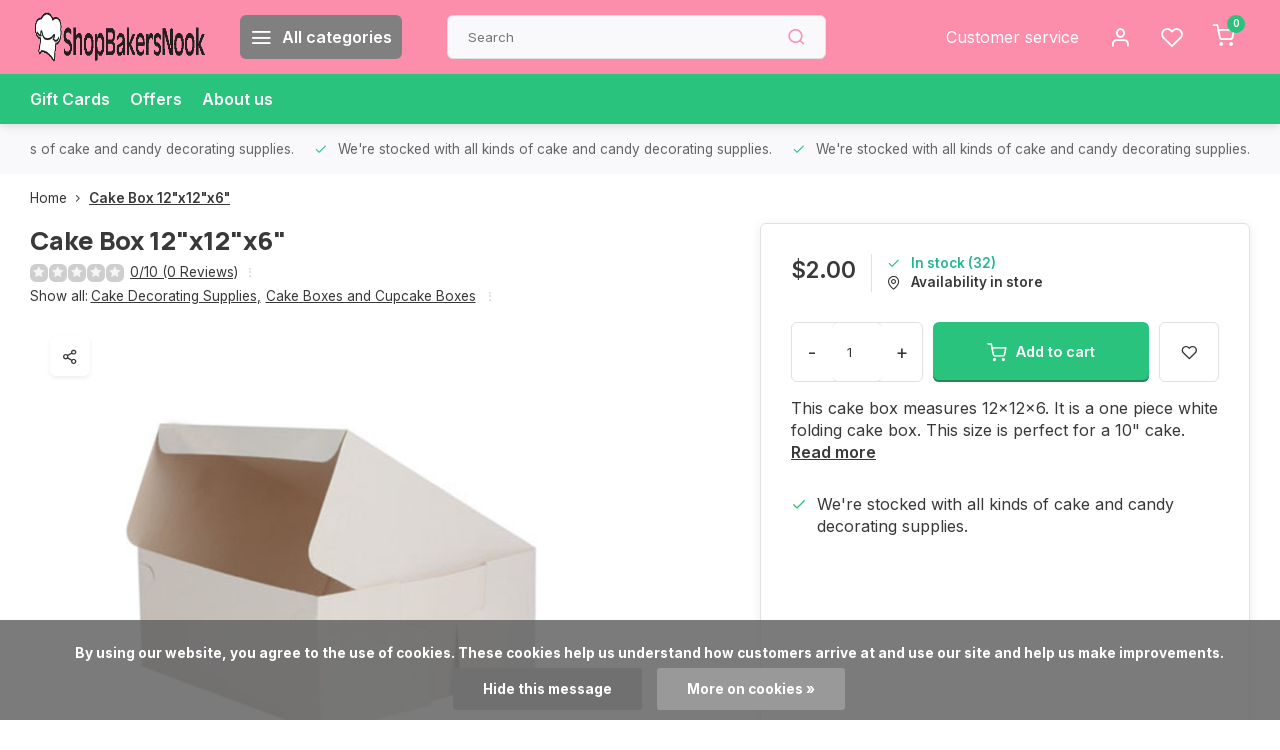

--- FILE ---
content_type: text/javascript;charset=utf-8
request_url: https://www.shopbakersnook.com/services/stats/pageview.js?product=49980147&hash=62d6
body_size: -436
content:
// SEOshop 29-12-2025 02:31:22

--- FILE ---
content_type: application/javascript; charset=UTF-8
request_url: https://www.shopbakersnook.com/cdn-cgi/challenge-platform/scripts/jsd/main.js
body_size: 4605
content:
window._cf_chl_opt={uYln4:'g'};~function(C4,B,G,Z,X,c,P,S){C4=a,function(O,R,Cx,C3,l,g){for(Cx={O:323,R:322,l:395,g:286,N:351,d:372,j:355,H:393,o:276,s:338,k:363},C3=a,l=O();!![];)try{if(g=-parseInt(C3(Cx.O))/1+parseInt(C3(Cx.R))/2+-parseInt(C3(Cx.l))/3*(-parseInt(C3(Cx.g))/4)+-parseInt(C3(Cx.N))/5*(-parseInt(C3(Cx.d))/6)+-parseInt(C3(Cx.j))/7*(-parseInt(C3(Cx.H))/8)+parseInt(C3(Cx.o))/9*(-parseInt(C3(Cx.s))/10)+-parseInt(C3(Cx.k))/11,g===R)break;else l.push(l.shift())}catch(N){l.push(l.shift())}}(C,771406),B=this||self,G=B[C4(333)],Z=function(Cg,CK,CQ,CS,C5,R,l,g){return Cg={O:390,R:388},CK={O:368,R:368,l:310,g:368,N:368,d:318,j:341,H:310},CQ={O:371},CS={O:371,R:341,l:314,g:282,N:382,d:314,j:382,H:314,o:282,s:382,k:320,i:310,b:310,f:320,M:310,h:368,e:368,U:314,y:320,L:310,J:310,v:368,T:318},C5=C4,R=String[C5(Cg.O)],l={'h':function(N,CE){return CE={O:394,R:341},null==N?'':l.g(N,6,function(d,C6){return C6=a,C6(CE.O)[C6(CE.R)](d)})},'g':function(N,j,H,C7,o,s,i,M,U,y,L,J,T,z,V,C0,C1,C2){if(C7=C5,null==N)return'';for(s={},i={},M='',U=2,y=3,L=2,J=[],T=0,z=0,V=0;V<N[C7(CS.O)];V+=1)if(C0=N[C7(CS.R)](V),Object[C7(CS.l)][C7(CS.g)][C7(CS.N)](s,C0)||(s[C0]=y++,i[C0]=!0),C1=M+C0,Object[C7(CS.d)][C7(CS.g)][C7(CS.j)](s,C1))M=C1;else{if(Object[C7(CS.H)][C7(CS.o)][C7(CS.s)](i,M)){if(256>M[C7(CS.k)](0)){for(o=0;o<L;T<<=1,z==j-1?(z=0,J[C7(CS.i)](H(T)),T=0):z++,o++);for(C2=M[C7(CS.k)](0),o=0;8>o;T=C2&1|T<<1.46,j-1==z?(z=0,J[C7(CS.i)](H(T)),T=0):z++,C2>>=1,o++);}else{for(C2=1,o=0;o<L;T=C2|T<<1.6,j-1==z?(z=0,J[C7(CS.b)](H(T)),T=0):z++,C2=0,o++);for(C2=M[C7(CS.f)](0),o=0;16>o;T=1&C2|T<<1.24,j-1==z?(z=0,J[C7(CS.M)](H(T)),T=0):z++,C2>>=1,o++);}U--,U==0&&(U=Math[C7(CS.h)](2,L),L++),delete i[M]}else for(C2=s[M],o=0;o<L;T=T<<1.09|1.87&C2,j-1==z?(z=0,J[C7(CS.M)](H(T)),T=0):z++,C2>>=1,o++);M=(U--,U==0&&(U=Math[C7(CS.e)](2,L),L++),s[C1]=y++,String(C0))}if(''!==M){if(Object[C7(CS.U)][C7(CS.g)][C7(CS.s)](i,M)){if(256>M[C7(CS.k)](0)){for(o=0;o<L;T<<=1,j-1==z?(z=0,J[C7(CS.b)](H(T)),T=0):z++,o++);for(C2=M[C7(CS.y)](0),o=0;8>o;T=T<<1|C2&1,z==j-1?(z=0,J[C7(CS.L)](H(T)),T=0):z++,C2>>=1,o++);}else{for(C2=1,o=0;o<L;T=C2|T<<1,j-1==z?(z=0,J[C7(CS.i)](H(T)),T=0):z++,C2=0,o++);for(C2=M[C7(CS.k)](0),o=0;16>o;T=C2&1|T<<1,z==j-1?(z=0,J[C7(CS.J)](H(T)),T=0):z++,C2>>=1,o++);}U--,0==U&&(U=Math[C7(CS.v)](2,L),L++),delete i[M]}else for(C2=s[M],o=0;o<L;T=T<<1|C2&1.53,j-1==z?(z=0,J[C7(CS.J)](H(T)),T=0):z++,C2>>=1,o++);U--,U==0&&L++}for(C2=2,o=0;o<L;T=C2&1.6|T<<1.57,z==j-1?(z=0,J[C7(CS.J)](H(T)),T=0):z++,C2>>=1,o++);for(;;)if(T<<=1,z==j-1){J[C7(CS.M)](H(T));break}else z++;return J[C7(CS.T)]('')},'j':function(N,Cm,C8){return Cm={O:320},C8=C5,null==N?'':''==N?null:l.i(N[C8(CQ.O)],32768,function(d,C9){return C9=C8,N[C9(Cm.O)](d)})},'i':function(N,j,H,CC,o,s,i,M,U,y,L,J,T,z,V,C0,C2,C1){for(CC=C5,o=[],s=4,i=4,M=3,U=[],J=H(0),T=j,z=1,y=0;3>y;o[y]=y,y+=1);for(V=0,C0=Math[CC(CK.O)](2,2),L=1;L!=C0;C1=T&J,T>>=1,T==0&&(T=j,J=H(z++)),V|=(0<C1?1:0)*L,L<<=1);switch(V){case 0:for(V=0,C0=Math[CC(CK.O)](2,8),L=1;L!=C0;C1=J&T,T>>=1,T==0&&(T=j,J=H(z++)),V|=L*(0<C1?1:0),L<<=1);C2=R(V);break;case 1:for(V=0,C0=Math[CC(CK.R)](2,16),L=1;L!=C0;C1=T&J,T>>=1,0==T&&(T=j,J=H(z++)),V|=L*(0<C1?1:0),L<<=1);C2=R(V);break;case 2:return''}for(y=o[3]=C2,U[CC(CK.l)](C2);;){if(z>N)return'';for(V=0,C0=Math[CC(CK.R)](2,M),L=1;C0!=L;C1=T&J,T>>=1,T==0&&(T=j,J=H(z++)),V|=(0<C1?1:0)*L,L<<=1);switch(C2=V){case 0:for(V=0,C0=Math[CC(CK.g)](2,8),L=1;L!=C0;C1=J&T,T>>=1,T==0&&(T=j,J=H(z++)),V|=L*(0<C1?1:0),L<<=1);o[i++]=R(V),C2=i-1,s--;break;case 1:for(V=0,C0=Math[CC(CK.N)](2,16),L=1;L!=C0;C1=T&J,T>>=1,0==T&&(T=j,J=H(z++)),V|=(0<C1?1:0)*L,L<<=1);o[i++]=R(V),C2=i-1,s--;break;case 2:return U[CC(CK.d)]('')}if(0==s&&(s=Math[CC(CK.O)](2,M),M++),o[C2])C2=o[C2];else if(C2===i)C2=y+y[CC(CK.j)](0);else return null;U[CC(CK.H)](C2),o[i++]=y+C2[CC(CK.j)](0),s--,y=C2,s==0&&(s=Math[CC(CK.g)](2,M),M++)}}},g={},g[C5(Cg.R)]=l.h,g}(),X={},X[C4(312)]='o',X[C4(298)]='s',X[C4(281)]='u',X[C4(275)]='z',X[C4(293)]='n',X[C4(381)]='I',X[C4(288)]='b',c=X,B[C4(366)]=function(O,R,g,N,Cy,CU,Ce,CA,H,o,s,i,M,h){if(Cy={O:386,R:294,l:321,g:380,N:350,d:396,j:380,H:350,o:396,s:302,k:284,i:371,b:303,f:391},CU={O:364,R:371,l:389},Ce={O:314,R:282,l:382,g:310},CA=C4,null===R||R===void 0)return N;for(H=E(R),O[CA(Cy.O)][CA(Cy.R)]&&(H=H[CA(Cy.l)](O[CA(Cy.O)][CA(Cy.R)](R))),H=O[CA(Cy.g)][CA(Cy.N)]&&O[CA(Cy.d)]?O[CA(Cy.j)][CA(Cy.H)](new O[(CA(Cy.o))](H)):function(U,CF,y){for(CF=CA,U[CF(CU.O)](),y=0;y<U[CF(CU.R)];U[y]===U[y+1]?U[CF(CU.l)](y+1,1):y+=1);return U}(H),o='nAsAaAb'.split('A'),o=o[CA(Cy.s)][CA(Cy.k)](o),s=0;s<H[CA(Cy.i)];i=H[s],M=x(O,R,i),o(M)?(h='s'===M&&!O[CA(Cy.b)](R[i]),CA(Cy.f)===g+i?j(g+i,M):h||j(g+i,R[i])):j(g+i,M),s++);return N;function j(U,y,Cq){Cq=a,Object[Cq(Ce.O)][Cq(Ce.R)][Cq(Ce.l)](N,y)||(N[y]=[]),N[y][Cq(Ce.g)](U)}},P=C4(376)[C4(283)](';'),S=P[C4(302)][C4(284)](P),B[C4(287)]=function(O,R,CJ,Cn,l,g,N,j){for(CJ={O:299,R:371,l:280,g:310,N:384},Cn=C4,l=Object[Cn(CJ.O)](R),g=0;g<l[Cn(CJ.R)];g++)if(N=l[g],N==='f'&&(N='N'),O[N]){for(j=0;j<R[l[g]][Cn(CJ.R)];-1===O[N][Cn(CJ.l)](R[l[g]][j])&&(S(R[l[g]][j])||O[N][Cn(CJ.g)]('o.'+R[l[g]][j])),j++);}else O[N]=R[l[g]][Cn(CJ.N)](function(H){return'o.'+H})},Q();function Q(a0,CV,CT,Cr,O,R,l,g,N){if(a0={O:300,R:291,l:315,g:346,N:335,d:335,j:285,H:325},CV={O:315,R:346,l:325},CT={O:306},Cr=C4,O=B[Cr(a0.O)],!O)return;if(!A())return;(R=![],l=O[Cr(a0.R)]===!![],g=function(Cc,d){if(Cc=Cr,!R){if(R=!![],!A())return;d=m(),F(d.r,function(j){K(O,j)}),d.e&&n(Cc(CT.O),d.e)}},G[Cr(a0.l)]!==Cr(a0.g))?g():B[Cr(a0.N)]?G[Cr(a0.d)](Cr(a0.j),g):(N=G[Cr(a0.H)]||function(){},G[Cr(a0.H)]=function(CI){CI=Cr,N(),G[CI(CV.O)]!==CI(CV.R)&&(G[CI(CV.l)]=N,g())})}function Y(O,CN,Ca){return CN={O:370},Ca=C4,Math[Ca(CN.O)]()<O}function n(g,N,Ci,CG,d,j,H,o,s,k,i,b){if(Ci={O:332,R:309,l:300,g:279,N:352,d:327,j:340,H:383,o:392,s:313,k:378,i:365,b:317,f:337,M:290,h:385,e:352,U:277,y:342,L:352,J:324,v:377,T:352,z:307,V:367,C0:374,C1:278,C2:356,Cb:348,Cf:388},CG=C4,!Y(.01))return![];j=(d={},d[CG(Ci.O)]=g,d[CG(Ci.R)]=N,d);try{H=B[CG(Ci.l)],o=CG(Ci.g)+B[CG(Ci.N)][CG(Ci.d)]+CG(Ci.j)+H.r+CG(Ci.H),s=new B[(CG(Ci.o))](),s[CG(Ci.s)](CG(Ci.k),o),s[CG(Ci.i)]=2500,s[CG(Ci.b)]=function(){},k={},k[CG(Ci.f)]=B[CG(Ci.N)][CG(Ci.M)],k[CG(Ci.h)]=B[CG(Ci.e)][CG(Ci.U)],k[CG(Ci.y)]=B[CG(Ci.L)][CG(Ci.J)],k[CG(Ci.v)]=B[CG(Ci.T)][CG(Ci.z)],i=k,b={},b[CG(Ci.V)]=j,b[CG(Ci.C0)]=i,b[CG(Ci.C1)]=CG(Ci.C2),s[CG(Ci.Cb)](Z[CG(Ci.Cf)](b))}catch(f){}}function I(O,R,Cb,CZ){return Cb={O:296,R:314,l:361,g:382,N:280,d:292},CZ=C4,R instanceof O[CZ(Cb.O)]&&0<O[CZ(Cb.O)][CZ(Cb.R)][CZ(Cb.l)][CZ(Cb.g)](R)[CZ(Cb.N)](CZ(Cb.d))}function m(Cp,CX,l,g,N,d,j){CX=(Cp={O:359,R:308,l:345,g:339,N:373,d:295,j:289,H:344,o:305,s:331,k:326,i:295,b:336},C4);try{return l=G[CX(Cp.O)](CX(Cp.R)),l[CX(Cp.l)]=CX(Cp.g),l[CX(Cp.N)]='-1',G[CX(Cp.d)][CX(Cp.j)](l),g=l[CX(Cp.H)],N={},N=mlwE4(g,g,'',N),N=mlwE4(g,g[CX(Cp.o)]||g[CX(Cp.s)],'n.',N),N=mlwE4(g,l[CX(Cp.k)],'d.',N),G[CX(Cp.i)][CX(Cp.b)](l),d={},d.r=N,d.e=null,d}catch(H){return j={},j.r={},j.e=H,j}}function A(Cd,CR,O,R,l){return Cd={O:387,R:360},CR=C4,O=3600,R=D(),l=Math[CR(Cd.O)](Date[CR(Cd.R)]()/1e3),l-R>O?![]:!![]}function F(O,R,Cs,Co,CH,Cj,Cl,l,g,N){Cs={O:300,R:357,l:352,g:392,N:313,d:378,j:279,H:327,o:311,s:291,k:365,i:317,b:347,f:297,M:304,h:304,e:349,U:348,y:388,L:354},Co={O:334},CH={O:375,R:375,l:329,g:316,N:375},Cj={O:365},Cl=C4,l=B[Cl(Cs.O)],console[Cl(Cs.R)](B[Cl(Cs.l)]),g=new B[(Cl(Cs.g))](),g[Cl(Cs.N)](Cl(Cs.d),Cl(Cs.j)+B[Cl(Cs.l)][Cl(Cs.H)]+Cl(Cs.o)+l.r),l[Cl(Cs.s)]&&(g[Cl(Cs.k)]=5e3,g[Cl(Cs.i)]=function(Cu){Cu=Cl,R(Cu(Cj.O))}),g[Cl(Cs.b)]=function(CW){CW=Cl,g[CW(CH.O)]>=200&&g[CW(CH.R)]<300?R(CW(CH.l)):R(CW(CH.g)+g[CW(CH.N)])},g[Cl(Cs.f)]=function(CB){CB=Cl,R(CB(Co.O))},N={'t':D(),'lhr':G[Cl(Cs.M)]&&G[Cl(Cs.h)][Cl(Cs.e)]?G[Cl(Cs.M)][Cl(Cs.e)]:'','api':l[Cl(Cs.s)]?!![]:![],'payload':O},g[Cl(Cs.U)](Z[Cl(Cs.y)](JSON[Cl(Cs.L)](N)))}function a(O,R,l){return l=C(),a=function(u,W,B){return u=u-275,B=l[u],B},a(O,R)}function D(Ct,CO,O){return Ct={O:300,R:387},CO=C4,O=B[CO(Ct.O)],Math[CO(Ct.R)](+atob(O.t))}function E(O,Ch,CD,R){for(Ch={O:321,R:299,l:379},CD=C4,R=[];null!==O;R=R[CD(Ch.O)](Object[CD(Ch.R)](O)),O=Object[CD(Ch.l)](O));return R}function x(O,R,l,CM,CY,g){CY=(CM={O:353,R:380,l:330,g:343},C4);try{return R[l][CY(CM.O)](function(){}),'p'}catch(N){}try{if(R[l]==null)return void 0===R[l]?'u':'x'}catch(j){return'i'}return O[CY(CM.R)][CY(CM.l)](R[l])?'a':R[l]===O[CY(CM.R)]?'C':R[l]===!0?'T':!1===R[l]?'F':(g=typeof R[l],CY(CM.g)==g?I(O,R[l])?'N':'f':c[g]||'?')}function C(a2){return a2='POST,getPrototypeOf,Array,bigint,call,/invisible/jsd,map,chlApiUrl,Object,floor,VmMznSojblOk,splice,fromCharCode,d.cookie,XMLHttpRequest,4258488aYUnaY,DSH45eoAsBVu1m-U+WidY$RNGOyt87aQjPChznb6EMcXrlpF0LJ3Tqv9gwfZI2Kkx,129pMxwiK,Set,symbol,3335085WOQuqp,TbVa1,source,/cdn-cgi/challenge-platform/h/,indexOf,undefined,hasOwnProperty,split,bind,DOMContentLoaded,93268ReRxjB,kuIdX1,boolean,appendChild,gwUy0,api,[native code],number,getOwnPropertyNames,body,Function,onerror,string,keys,__CF$cv$params,parent,includes,isNaN,location,clientInformation,error on cf_chl_props,HkTQ2,iframe,error,push,/jsd/oneshot/d39f91d70ce1/0.8615071647407414:1766971477:iz28KjaHLoDie9fVFdQvxg9wfCwkHcVg0WjuqZinRZQ/,object,open,prototype,readyState,http-code:,ontimeout,join,cloudflare-invisible,charCodeAt,concat,1243798KOkPOd,1257171okNaIs,kgZMo4,onreadystatechange,contentDocument,uYln4,postMessage,success,isArray,navigator,msg,document,xhr-error,addEventListener,removeChild,chlApiSitekey,40LqJSkF,display: none,/b/ov1/0.8615071647407414:1766971477:iz28KjaHLoDie9fVFdQvxg9wfCwkHcVg0WjuqZinRZQ/,charAt,chlApiRumWidgetAgeMs,function,contentWindow,style,loading,onload,send,href,from,20DPhcZE,_cf_chl_opt,catch,stringify,7CEhGwD,jsd,log,sid,createElement,now,toString,detail,288992FBiLNs,sort,timeout,mlwE4,errorInfoObject,pow,event,random,length,2070402usEwZu,tabIndex,chctx,status,_cf_chl_opt;mhsH6;xkyRk9;FTrD2;leJV9;BCMtt1;sNHpA9;GKPzo4;AdbX0;REiSI4;xriGD7;jwjCc3;agiDh2;MQCkM2;mlwE4;kuIdX1;aLEay4;cThi2,chlApiClientVersion'.split(','),C=function(){return a2},C()}function K(l,g,a1,Cw,N,d,j){if(a1={O:319,R:291,l:329,g:278,N:358,d:369,j:329,H:301,o:328,s:358,k:369,i:309,b:362,f:328},Cw=C4,N=Cw(a1.O),!l[Cw(a1.R)])return;g===Cw(a1.l)?(d={},d[Cw(a1.g)]=N,d[Cw(a1.N)]=l.r,d[Cw(a1.d)]=Cw(a1.j),B[Cw(a1.H)][Cw(a1.o)](d,'*')):(j={},j[Cw(a1.g)]=N,j[Cw(a1.s)]=l.r,j[Cw(a1.k)]=Cw(a1.i),j[Cw(a1.b)]=g,B[Cw(a1.H)][Cw(a1.f)](j,'*'))}}()